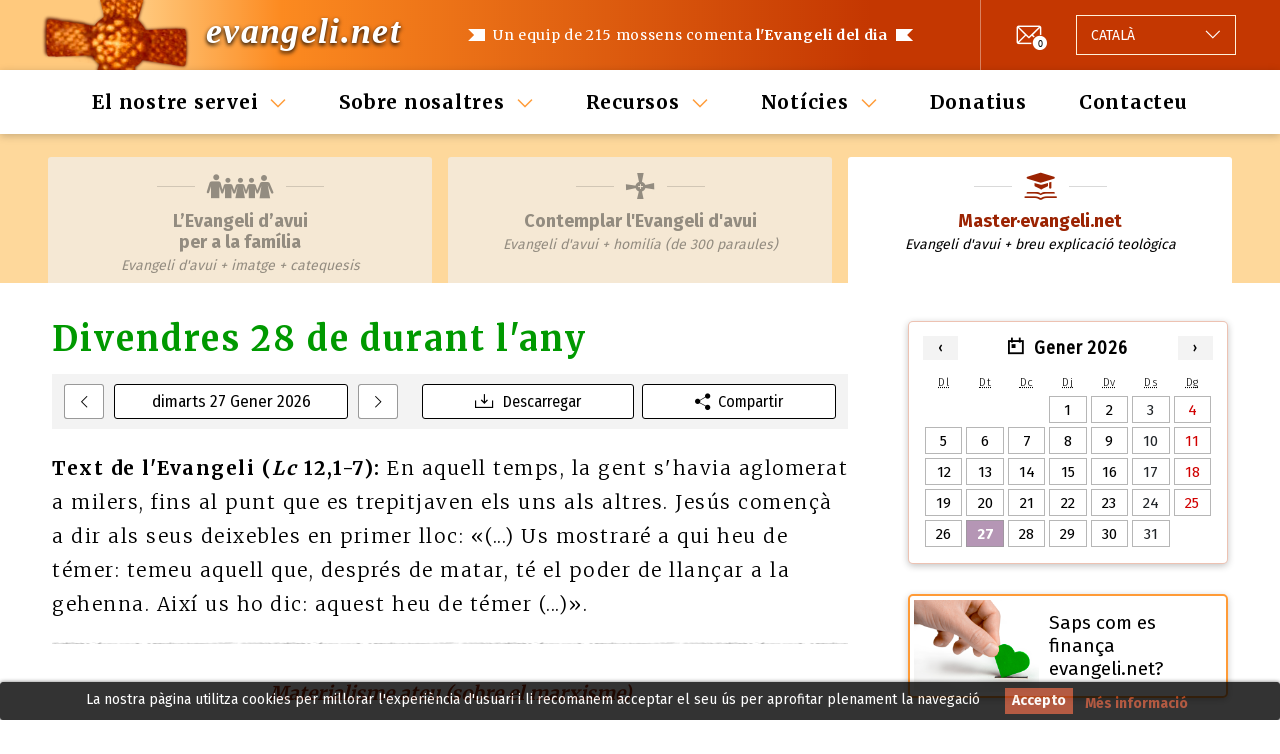

--- FILE ---
content_type: text/html; charset=utf-8
request_url: https://evangeli.net/evangeli-master/dia/IV_257
body_size: 6504
content:
<!DOCTYPE html PUBLIC "-//W3C//DTD XHTML 1.0 Transitional//EN" "http://www.w3.org/TR/xhtml1/DTD/xhtml1-transitional.dtd">
<html xmlns="http://www.w3.org/1999/xhtml" lang="ca" xml:lang="ca">
<head>
	<title>Dia. Contemplar l'Evangeli d'avui</title>
	<meta name="viewport" content="width=device-width, initial-scale=1.0, maximum-scale=1.0, user-scalable=no" />
	<meta http-equiv="content-type" content="text/html; charset=UTF-8" />
	<meta http-equiv="content-language" content="ca" />
	<meta name="title" content="Dia. Contemplar l'Evangeli d'avui" />
	<meta name="keywords" content="evangelio del dia, evangelio de hoy, homilías católicas, homilía, evangelio, e-mail" />
	<meta name="description" content="Un equip de 215 mossens comenta l'Evangeli del dia. Enviament diari per e-mail." />
	<meta name="robots" content="all" />
	<meta name="distribution" content="world" />
	<meta name="verify-v1" content="4KBN2eNFd1duiwKzT5FG2QTfFTCu1I+wgkuTdAXl898=" />
	
			<meta property="og:title" content="Divendres 28 de durant l'any (Lc 12,1-7)" />
				<meta property="og:description" content="Materialisme ateu (sobre el marxisme)" />
		<meta property="og:image" content="https://evangeli.net/_static/img/thumbnail.png" />
	<meta property="og:type" content="website" />
	<meta property="fb:app_id" content="254707844645575" />

	<link rel="icon" type="image/x-icon" href="/favicon.ico" />
	<link href="/_static/css/main.css?v=e4b645a1054d61abdc63c27bcdbb7bc4" rel="stylesheet" type="text/css" media="screen" />
	<link rel="stylesheet" type="text/css" href="https://fonts.googleapis.com/css?family=Kreon">
	<script src="https://ajax.googleapis.com/ajax/libs/jquery/1.9.1/jquery.min.js" type="text/javascript"></script>
	<script src="/_static/js/bootstrap/bootstrap.bundle.min.js" type="text/javascript"></script>
		<link rel="canonical" href="https://evangeli.net/evangeli-master/dia/IV_257" />
	<meta property="og:url" content="https://evangeli.net/evangeli-master/dia/IV_257" />
	<script src="/_static/js/main.js?v=e4b645a1054d61abdc63c27bcdbb7bc4" type="text/javascript"></script>

										<link rel="stylesheet" type="text/css" href="/_frontend/build/static/css/main.fdc23fe9.chunk.css">
					 		</head>
<body>
<div id="cookieslaw" class="cookieslaw">
	<div class="cookieslaw_container">
		<div class="cookieslaw_message"><p>La nostra pàgina utilitza cookies per millorar l'experiència d'usuari i li recomanem acceptar el seu ús per aprofitar plenament la navegació</p></div>
		<div class="cookieslaw_button_container">
			<div>
				<span id="cookieslaw_accept" class="cookieslaw_btn" onclick="javascript:closeinfo();">Accepto</span>
			</div>
			<div>
				<a id="cookieslaw_info" class="cookieslaw_btn" target="_blank" href="/evangeli-master/politica-cookies">
				Més informació
				</a>
			</div>
		</div>
	</div>
</div>
<div id="content">

	<div id="header">
    <div class="content">
        <div class="div_logo">
    <h1>
                                <a class="title" title="Contemplar l'Evangeli d'avui" href="/evangeli-master">evangeli.net</a>
    </h1>
</div>        <div id="main_message">
    <h1>Un equip de 215 mossens comenta <strong>l'Evangeli del dia</strong></h1>
    <h2><strong>213 mossens</strong> comenten l'Evangeli del dia</h2>
</div>        <div id="header-actions">
                <div id="newsletter">
        <div class="newsletter-icon">
            <a href="/evangeli-master/historic/newsletter" class="icon-envelope-number"><span>0</span></a>
        </div>
    </div>
            <div id="menu-button">
    <button class="burger-icon" data-toggle="collapse" data-target="#menu-wrapper" role="button" aria-expanded="false" aria-controls="menu-wrapper">
        <span></span>
        <span></span>
        <span></span>
    </button>
</div>            <div class="language_selector btn-group dropup">
    <button type="button" class="dropdown-toggle" data-toggle="dropdown" aria-haspopup="true" aria-expanded="false">
                                                                                                                                                                                                                                                                <span class="language">
                                        <span class="lang-text">Idioma:</span>
                    <span class="lang-name">Català</span>
                </span>
    </button>
    <div class="dropdown-menu">
        <div class="list-group">
                                                                                            <a
                        class="list-group-item list-group-item-action "
                        href="/evangelio-master"
                        title="Español"
                        id="flag_es"
                        hreflang="es"
                >
                                                <span class="lang-name">Español</span>
                </a>
                                                                                            <a
                        class="list-group-item list-group-item-action selected"
                        href="/evangeli-master"
                        title="Català"
                        id="flag_ca"
                        hreflang="ca"
                >
                                                <span class="lang-name">Català</span>
                </a>
                                                                                            <a
                        class="list-group-item list-group-item-action "
                        href="/gospel-master"
                        title="English"
                        id="flag_en"
                        hreflang="en"
                >
                                                <span class="lang-name">English</span>
                </a>
                                                                                            <a
                        class="list-group-item list-group-item-action "
                        href="/evangile-master"
                        title="Français"
                        id="flag_fr"
                        hreflang="fr"
                >
                                                <span class="lang-name">Français</span>
                </a>
                                                                                            <a
                        class="list-group-item list-group-item-action "
                        href="/evangelho-master"
                        title="Português"
                        id="flag_pt"
                        hreflang="pt"
                >
                                                <span class="lang-name">Português</span>
                </a>
                                                                                            <a
                        class="list-group-item list-group-item-action "
                        href="/vangelo-master"
                        title="Italiano"
                        id="flag_it"
                        hreflang="it"
                >
                                                <span class="lang-name">Italiano</span>
                </a>
                                                                                            <a
                        class="list-group-item list-group-item-action "
                        href="/ewangelia-master"
                        title="Polski"
                        id="flag_pl"
                        hreflang="pl"
                >
                                                <span class="lang-name">Polski</span>
                </a>
                                                                                            <a
                        class="list-group-item list-group-item-action "
                        href="/evangelium-master"
                        title="Deutsch"
                        id="flag_de"
                        hreflang="de"
                >
                                                <span class="lang-name">Deutsch</span>
                </a>
                                                                                            <a
                        class="list-group-item list-group-item-action "
                        href="/福音-master"
                        title="Chinese"
                        id="flag_zh"
                        hreflang="zh"
                >
                                                <span class="lang-name">Chinese</span>
                </a>
                    </div>
        <input type="hidden" id="LANGUAGE" value="ca" />
    </div>
</div>        </div>
    </div>
</div>
	
	<div id="menu-wrapper" class="collapse">
    <button
        class="btn-close icon-cross-icon"
        data-toggle="collapse"
        data-target="#menu-wrapper"
        role="button"
        aria-expanded="false"
        aria-controls="menu-wrapper"></button>    <div id="menu" class="content">
    <ul>
                                                            <li class="dropdown">
                                    <a href="#" class="dropdown-toggle" data-toggle="dropdown" aria-haspopup="true" aria-expanded="false">El nostre servei</a>
                                                    <ul class="dropdown-menu">
                                                                                    <li>
                                    <a title="Contemplar l'Evangeli d'avui" href="https://evangeli.net/evangeli">Contemplar l'Evangeli d'avui</a>
                                                                    </li>
                                                                                                                <li>
                                    <a title="Master·evangeli.net" href="https://evangeli.net/evangeli-master">Master·<span>evangeli.net</span></a>
                                                                            <ul>
                                                                                            <li>
                                                    <a title="Taula de Matèries" href="https://evangeli.net/evangeli-master/taulamateries">Taula de Matèries</a>
                                                </li>
                                                                                            <li>
                                                    <a title="Cercador" href="https://evangeli.net/evangeli-master/cercador">Cercador</a>
                                                </li>
                                                                                    </ul>
                                                                    </li>
                                                                                                                <li>
                                    <a title="L’Evangeli d’avui <br/> per a la família" href="https://evangeli.net/evangeli-family">L’Evangeli d’avui <br/> per a la família</a>
                                                                    </li>
                                                                                                                <li>
                                    <a title="Temes evangeli.net" href="/evangeli-master/temes">Temes <span>evangeli.net</span></a>
                                                                    </li>
                                                                                                                <li>
                                    <a title="Històric comentaris" href="/evangeli-master/historic">Històric comentaris</a>
                                                                    </li>
                                                                                                                <li>
                                    <a title="Subscripció" href="/evangeli-master/subscripcio">Subscripció</a>
                                                                    </li>
                                                                                                                <li>
                                    <a title="Podcast" href="http://itunes.apple.com/es/podcast/evangeli-net/id363418123">Podcast</a>
                                                                    </li>
                                                                        </ul>
                            </li>
                                                            <li class="dropdown">
                                    <a href="#" class="dropdown-toggle" data-toggle="dropdown" aria-haspopup="true" aria-expanded="false">Sobre nosaltres</a>
                                                    <ul class="dropdown-menu">
                                                                                    <li>
                                    <a title="Què és evangeli.net?" href="/evangeli-master/que-es-evangeli">Què és <span>evangeli.net</span>?</a>
                                                                    </li>
                                                                                                                <li>
                                    <a title="Qui som?" href="/evangeli-master/consell">Qui som?</a>
                                                                    </li>
                                                                                                                <li>
                                    <a title="Equip de Redacció" href="/evangeli-master/equip-redaccion">Equip de Redacció</a>
                                                                    </li>
                                                                                                                <li>
                                    <a title="Des d'on redacten?" href="/evangeli-master/on-redacten">Des d'on redacten?</a>
                                                                    </li>
                                                                                                                <li>
                                    <a title="Col·laboren" href="/evangeli-master/colaboran">Col·laboren</a>
                                                                    </li>
                                                                                                                <li>
                                    <a title="La nostra difusió" href="/evangeli-master/la-nostra-difusio">La nostra difusió</a>
                                                                    </li>
                                                                                                                                                                                </ul>
                            </li>
                                                            <li class="dropdown">
                                    <a href="#" class="dropdown-toggle" data-toggle="dropdown" aria-haspopup="true" aria-expanded="false">Recursos</a>
                                                    <ul class="dropdown-menu">
                                                                                    <li>
                                    <a title="Enllaços" href="/evangeli-master/links">Enllaços</a>
                                                                    </li>
                                                                                                                <li>
                                    <a title="Calendari Perpetu" href="/evangeli-master/calendari">Calendari Perpetu</a>
                                                                    </li>
                                                                                                                <li>
                                    <a title="Recursos" href="/evangeli-master/recursos">Recursos</a>
                                                                    </li>
                                                                        </ul>
                            </li>
                                                            <li class="dropdown">
                                    <a href="#" class="dropdown-toggle" data-toggle="dropdown" aria-haspopup="true" aria-expanded="false">Notícies</a>
                                                    <ul class="dropdown-menu">
                                                                                    <li>
                                    <a title="Històric Newsletters" href="/evangeli-master/historic/newsletter">Històric Newsletters</a>
                                                                    </li>
                                                                        </ul>
                            </li>
                                                            <li >
                                                            <a href="/evangeli-master/donatius">Donatius</a>
                                                                </li>
                                                            <li >
                                                            <a href="/evangeli-master/contacte">Contacteu</a>
                                                                </li>
            </ul>
</div>    <div class="menu-actions">
    <div class="language_selector btn-group dropup">
    <button type="button" class="dropdown-toggle" data-toggle="dropdown" aria-haspopup="true" aria-expanded="false">
                                                                                                                                                                                                                                                                <span class="language">
                                        <span class="lang-text">Idioma:</span>
                    <span class="lang-name">Català</span>
                </span>
    </button>
    <div class="dropdown-menu">
        <div class="list-group">
                                                                                            <a
                        class="list-group-item list-group-item-action "
                        href="/evangelio-master"
                        title="Español"
                        id="flag_es"
                        hreflang="es"
                >
                                                <span class="lang-name">Español</span>
                </a>
                                                                                            <a
                        class="list-group-item list-group-item-action selected"
                        href="/evangeli-master"
                        title="Català"
                        id="flag_ca"
                        hreflang="ca"
                >
                                                <span class="lang-name">Català</span>
                </a>
                                                                                            <a
                        class="list-group-item list-group-item-action "
                        href="/gospel-master"
                        title="English"
                        id="flag_en"
                        hreflang="en"
                >
                                                <span class="lang-name">English</span>
                </a>
                                                                                            <a
                        class="list-group-item list-group-item-action "
                        href="/evangile-master"
                        title="Français"
                        id="flag_fr"
                        hreflang="fr"
                >
                                                <span class="lang-name">Français</span>
                </a>
                                                                                            <a
                        class="list-group-item list-group-item-action "
                        href="/evangelho-master"
                        title="Português"
                        id="flag_pt"
                        hreflang="pt"
                >
                                                <span class="lang-name">Português</span>
                </a>
                                                                                            <a
                        class="list-group-item list-group-item-action "
                        href="/vangelo-master"
                        title="Italiano"
                        id="flag_it"
                        hreflang="it"
                >
                                                <span class="lang-name">Italiano</span>
                </a>
                                                                                            <a
                        class="list-group-item list-group-item-action "
                        href="/ewangelia-master"
                        title="Polski"
                        id="flag_pl"
                        hreflang="pl"
                >
                                                <span class="lang-name">Polski</span>
                </a>
                                                                                            <a
                        class="list-group-item list-group-item-action "
                        href="/evangelium-master"
                        title="Deutsch"
                        id="flag_de"
                        hreflang="de"
                >
                                                <span class="lang-name">Deutsch</span>
                </a>
                                                                                            <a
                        class="list-group-item list-group-item-action "
                        href="/福音-master"
                        title="Chinese"
                        id="flag_zh"
                        hreflang="zh"
                >
                                                <span class="lang-name">Chinese</span>
                </a>
                    </div>
        <input type="hidden" id="LANGUAGE" value="ca" />
    </div>
</div>        <div class="social-follow">
        <span class="social-call-to-action-text">Segueix-nos al:</span>
        <span id="facebook-like" class="social-icon">
                    <a href="https://www.facebook.com/evangelinetcat-1712753209044524" target="_blank" title="Segueix-nos al Facebook" ><i class="icon-facebook-icon"></i></a>
                </span>
        <span id="twitter-follow" class="social-icon">
                    <a href="http://twitter.com/evangeli_net_ca" title="Segueix-nos al Twitter" target="_blank"><i class="icon-twitter-icon"></i></a>
                </span>
    </div>
</div></div>
	    <div id="tab">
        <div class="content">
            <ul id="tab_master">
                                <li  class="family">
                    <a href="https://evangeli.net/evangeli-family/dia/IV_257" title="L’Evangeli d’avui <br/> per a la família" >
                        <span class="tabs-icon-wrapper"><i class="icon-family-icon"></i></span>
                        <h1>L’Evangeli d’avui <br/> per a la família</h1>
                        <h2>Família</h2>
                        <p>Evangeli d'avui + imatge + catequesis</p>
                    </a>
                </li>
            
                                    <li  class="cont">
                        <a href="https://evangeli.net/evangeli/dia/IV_257" title="Evangeli d'avui + homilía (de 300 paraules)" >
                            <span class="tabs-icon-wrapper"><i class="icon-contemplar-icon"></i></span>
                            <h1>Contemplar l'Evangeli d'avui</h1>
                            <h2>Contemplar</h2>
                            <p>Evangeli d'avui + homilía (de 300 paraules)</p>
                        </a>
                    </li>
                                            <li id="tab_active" class="master">
                            <a href="https://evangeli.net/evangeli-master/dia/IV_257" title="Evangeli d'avui + breu explicació teològica" >
                                <span class="tabs-icon-wrapper"><i class="icon-master-icon"></i></span>
                                <h1>Master·evangeli.net</h1>
                                <h2>Master</h2>
                                <p>Evangeli d'avui + breu explicació teològica</p>
                            </a>
                        </li>
                                                </ul>
        </div>
    </div>
    <div id="tab_table">
                            <h1>Master·evangeli.net</h1>
            <p>Evangeli d'avui + breu explicació teològica</p>
                    </div>

	<div id="main_content_wrapper">

		<div id="evangeli_avui">
			

<div class="evangeli_header">
	                        <div id="change_days_wrapper">
        <div class="previous_day">
            <a href="/evangeli-master/dia/2026-01-26"><i class="icon-arrow"></i></a>
        </div>
        <div class="current_day">
            <button
                    type="button"
                    class="close_button"
                    data-toggle="collapse"
                    data-target="#calendar_widget"
                    role="button"
                    aria-expanded="false"
                    aria-controls="calendar_widget"
            >
                                    dimarts 27 Gener 2026
                            </button>
        </div>
        <div class="next_day">
            <a href="/evangeli-master/dia/2026-01-28"><i class="icon-arrow-right"></i></a>
        </div>
    </div>

	
	<div class="dia_green dia_liturgic">Divendres 28 de durant l'any</div>

	<div id="evangeli_options">
				<a href="https://evangeli.net/evangeli-master/dia/IV_257/pdf" title="Descarregar" class="download" target="_blank">Descarregar</a>
					<button type="button"
				   title=""
				   class="share"
				   data-toggle="collapse"
				   data-target="#shareCurrentDate"
				   aria-expanded="false"
				   aria-controls="shareCurrentDate"
			>Compartir</button>
			<div class="share_buttons_wrapper collapse" id="shareCurrentDate">
				<div class="card card-body">
					<div id="share_buttons"
						 data-locale="ca"
						 data-evangeli-type="master"
						 data-matricula="IV_257"
					></div>
				</div>
			</div>
			</div>
</div>

<script>
    var readings_anchor_name = '#lectures';
</script>


<div class="evangeli_text">
	<strong>Text de l'Evangeli (<em>Lc</em> 12,1-7):</strong>
	<span id="gospel_norm">En aquell temps, la gent s'havia aglomerat a milers, fins al punt que es trepitjaven els uns als altres. Jesús començà a dir als seus deixebles en primer lloc: «(...) Us mostraré a qui heu de témer: temeu aquell que, després de matar, té el poder de llançar a la gehenna. Així us ho dic: aquest heu de témer (...)».</span>
	</div>


	
			<p class="titol first">Materialisme ateu (sobre el marxisme)</p>

		<span class="autor_wrapper">
			<span class="autor" id="5866">
				<span class="autor_name">
											REDACCIÓ
										 evangeli.net
																(elaborat a partir de textos de Benet XVI)
									</span>
				<span class="autor_origin">(Città del Vaticano, Vaticà)</span>
			</span>
		</span>
	
	<div class="comentari_evangeli">
	<p class="comentari_evangeli_primer">Avui segueix vigent la problemàtica que el "marxisme" deixà rere seu: la dissolució de les certeses primordials de l'home sobre Déu, sobre si mateix i sobre l'univers. En definitiva, la dissolució de la consciència dels valors morals intangibles. I aquest és "l'enemic" al que hem de témer, perquè mata l'ànima.<br />
<br />
L'autèntica catàstrofe que el marxisme ens ha deixat no és de naturalesa econòmica; sinó el "des-encaminament" de les ànimes, la destrucció de la consciència moral. Un problema essencial de la nostra hora és que mai hom discuteix el naufragi econòmic —i per això els antics comunistes han esdevingut lliberals, sens dubtar-ho— i en canvi la problemàtica moral i religiosa, que és allò del que es tractava en realitat, és ignorada gairebé per complet.<br />
<br />
—Els sistemes comunistes han naufragat pel seu fals dogmatisme. Però, Senyor, no permeteu que oblidem tan fàcilment que el materialisme ateu s'ha enfonsat encara més profundament pel menyspreu dels drets humans, tot ignorant-vos a Vós.<br />
</p>
	</div>

	
		</div>

				
		<div class="column_wrapper">
			    <div id="calendar_widget" class="collapse">
        <div id="calendar_selector"
             data-locale="ca"
             data-current-date="2026-01-27"
             data-history-url="/evangeli-master/historic"
             data-view-date-url="/evangeli-master/dia/YYYY-MM-DD"
             data-first-available-date="2005-11-27"
             data-last-available-date="2026-11-28"
        >
        </div>
        <button
                type="button"
                class="close_button"
                data-toggle="collapse"
                data-target="#calendar_widget"
                role="button"
                aria-expanded="false"
                aria-controls="calendar_widget"
        >Tancar</button>
    </div>
			<div class="banners_wrapper">
    <a title="Saps com es finança evangeli.net?"
   href="/evangeli-master/que-es-evangeli#finan"
   id="banner_financia">
        <span class="banner_content">
            <img src="/_static/img/banners/banner_financia.png" alt="Saps com es finança evangeli.net?" data-size="small" />
            <img src="/_static/img/banners/banner_financia@2x.png" alt="Saps com es finança evangeli.net?" data-size="big" />
            <p>Saps com es finança evangeli.net?</p>

        </span>
</a>        <a title="Llibres i converses al voltant del creixement personal i el progrés interior"
       href="https://editorialalbada.com/" target="_blank"
       id="banner_albada">
            <span class="banner_content">
                <img src="/_static/img/banners/banner_albada.png" alt="Llibres i converses al voltant del creixement personal i el progrés interior" data-size="small" />
                <img src="/_static/img/banners/banner_albada@2x.png" alt="Llibres i converses al voltant del creixement personal i el progrés interior" data-size="big" />
                <p>Llibres i converses al voltant del creixement personal i el progrés interior</p>

            </span>
    </a>
        <a title="Visita el nostre canal i subscriu-te!"
       href="https://www.youtube.com/channel/UCS_ZBv6Oa3mmDw9ODLS_MmA"
       target="_blank"
       id="banner_youtube">
                <span class="banner_content">
                    <img src="/_static/img/banners/banner_youtube.png" alt="Visita el nostre canal i subscriu-te!" data-size="small" />
                    <img src="/_static/img/banners/banner_youtube.png" alt="Visita el nostre canal i subscriu-te!" data-size="big" />
                    <p>Visita el nostre canal i subscriu-te!</p>

                </span>
    </a>

                        <a title="Teaming"
       href="https://www.teaming.net/evangeli-net"
       rel="nofollow noindex external"
       id="teaming_link"
       target="_blank">
                <span class="banner_content">
                    <img src="/_static/img/banners/teaming.png" alt="Així va el nostre grup Teaming" />
                    <p>Així va el nostre grup Teaming</p>

                </span>
    </a>
            <a title="evangeli.net a la teva web"
       href="/evangeli-master/evangeli-a-la-teva-web"
       id="banner_widget" >
                <span class="banner_content">
                    <img src="/_static/img/banners/widget.png" alt="Vols *evangeli.net* a la teva web ?" />
                    <p>Vols <em>evangeli.net</em> a la teva web ?</p>

                </span>
    </a>
            </div>			<div class="auto-promo-wrapper">
    <div class="content">
        <div class="auto-promo">
            <span class="auto-promo-icon"><i class="icon-envelope-warning"></i></span>
            <span class="auto-promo-text">Rep-lo gratis cada dia</span>
            <span class="auto-promo-call-to-action">
                <a href="/evangeli-master/subscripcio/subscribe">Subscriu-t’hi</a>
            </span>
        </div>
    </div>
</div>												</div>
	</div>

	<div id="footer">
    <div class="content">
        <div class="main-links">
            <ul>
                                    <li>
                                                    <a href="/evangeli-master/que-es-evangeli">Què és evangeli.net?</a>
                                            </li>
                                    <li>
                                                    <a href="/evangeli-master/consell">Qui som?</a>
                                            </li>
                                    <li>
                                                    <a href="/evangeli-master/donatius">Donatius</a>
                                            </li>
                                    <li>
                                                    <a href="/evangeli-master/contacte">Contacteu</a>
                                            </li>
                            </ul>
        </div>
        <div class="secondary-wrapper">
            <div class="follow-us">
                    <div class="social-follow">
        <span class="social-call-to-action-text">Segueix-nos al:</span>
        <span id="facebook-like" class="social-icon">
                    <a href="https://www.facebook.com/evangelinetcat-1712753209044524" target="_blank" title="Segueix-nos al Facebook" ><i class="icon-facebook-icon"></i></a>
                </span>
        <span id="twitter-follow" class="social-icon">
                    <a href="http://twitter.com/evangeli_net_ca" title="Segueix-nos al Twitter" target="_blank"><i class="icon-twitter-icon"></i></a>
                </span>
    </div>
            </div>
            <div class="copyright">
                <b>&copy; <a title="Evangeli" href="https://evangeli.net">evangeli.net</a></b>
                <br/>
                <a title="Evangeli" href="/evangeli-master/associacio-cultural">Associació Cultural M&amp;M Euroeditors</a>
            </div>
            <div class="secondary-links">
                <a title="Avís legal" href="/evangeli-master/avis-legal">Avís legal</a>
                |
                <a title="Privacitat" href="/evangeli-master/privacitat">Privacitat</a>
                |
                <a title="Política de Cookies" href="/evangeli-master/politica-cookies">Política de Cookies</a>
                |
                <a title="Donar de baixa" href="/evangeli-master/subscripcio/unsubscribe">Donar de baixa</a>
            </div>
        </div>
    </div>
</div>

<button type="button" id="back-to-top" class="back-to-top" title="Torna a l'inici"><i class="icon-arrow-down"></i></button></div>


	<script type="text/javascript">
		function closeinfo()
		{
			var obj = document.getElementById("cookieslaw");
			obj.style.display = 'none';
			setCookie("__lgcookielaw", 1, 31536000);
		}
		function setCookie(cname, cvalue, exdays) {
			var d = new Date();
			d.setTime(d.getTime() + (exdays*1000));
			var expires = "expires="+ d.toUTCString();
			document.cookie = cname + "=" + cvalue + ";" + expires + ";path=/";
		}
	</script>

<script type="text/javascript">
    
    var _gaq = _gaq || [];
    _gaq.push(['_setAccount', 'UA-118920-2']);
    _gaq.push(['_trackPageview']);

    (function() {
        var ga = document.createElement('script'); ga.type = 'text/javascript'; ga.async = true;
        ga.src = ('https:' == document.location.protocol ? 'https://ssl' : 'http://www') + '.google-analytics.com/ga.js';
        var s = document.getElementsByTagName('script')[0]; s.parentNode.insertBefore(ga, s);
    })();
    
</script><script async src="https://www.googletagmanager.com/gtag/js?id=G-M5F00X87F6"></script>
<script>
    
    window.dataLayer = window.dataLayer || [];
    function gtag(){dataLayer.push(arguments);}
    gtag('js', new Date());

    gtag('config', 'G-M5F00X87F6');
    
</script>
<script>
    
    (function(h,o,t,j,a,r){
        h.hj=h.hj||function(){(h.hj.q=h.hj.q||[]).push(arguments)};
        h._hjSettings={hjid:1808463,hjsv:6};
        a=o.getElementsByTagName('head')[0];
        r=o.createElement('script');r.async=1;
        r.src=t+h._hjSettings.hjid+j+h._hjSettings.hjsv;
        a.appendChild(r);
    })(window,document,'https://static.hotjar.com/c/hotjar-','.js?sv=');
    
</script>
						<script src="/_frontend/build/static/js/runtime-main.c2d375d4.js" type="text/javascript"></script>
					<script src="/_frontend/build/static/js/2.94d8f91c.chunk.js" type="text/javascript"></script>
					<script src="/_frontend/build/static/js/main.f2e8bc5e.chunk.js" type="text/javascript"></script>
			
</body>
</html>
